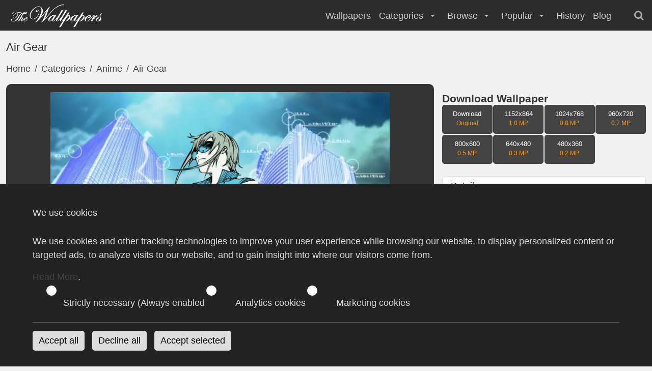

--- FILE ---
content_type: text/html; charset=UTF-8
request_url: https://thewallpapers.net/desktop/23645/air-gear
body_size: 8928
content:
<!DOCTYPE html>
<html lang="en">
<head>
                <title>Air Gear Wallpaper</title>
        <meta name="description" content="Air Gear Wallpaper is free to download high quality desktop and mobile wallpaper with many resolutions up to 1280x960 pixels">
<meta name="keywords" content="Air Gear, Anime, Manga, Kogarasumaru, Itsuki Minami, Kazuma Mikura, Issa Mihotoke, Onigiri, Akito, Agito, Lind Wanijima, Emily Adachi, Yayoi Nakayama, Mikan Noyamano, Ringo Noyamano, Shiraume Noyamano, Gabishi, Kilik, Om, Falco, Simca, Genesis">
<link rel="canonical" href="https://thewallpapers.net/desktop/23645/air-gear">
    
    <meta charset="utf-8">
    <meta name="application-name" content="TheWallpapers"/>
    <meta name="robots" content="index,follow">
    <meta name="robots" content="max-snippet:-1, max-image-preview:large, max-video-preview:-1">

    <meta name="google-site-verification" content="66bGudNk--yp6znjXmis5e90lCDI9HOLwCmVJ5mpLEg">
    <meta name="msvalidate.01" content="E81C84AA9CE4A9CDF1B0039010228C41">

    <meta name="viewport" content="width=device-width, initial-scale=1.0, minimum-scale=1.0">
    <meta http-equiv="X-UA-Compatible" content="IE=edge">

    <link rel="apple-touch-icon" sizes="180x180" href="/files/favicon/apple-touch-icon.png">
<link rel="icon" type="image/png" sizes="32x32" href="/files/favicon/favicon-32x32.png">
<link rel="icon" type="image/png" sizes="16x16" href="/files/favicon/favicon-16x16.png">
<link rel="manifest" href="/files/favicon/site.webmanifest">
<link rel="mask-icon" href="/files/favicon/safari-pinned-tab.svg" color="#5bbad5">
<link rel="shortcut icon" href="/files/favicon/favicon.ico?v=1">
<meta name="msapplication-TileColor" content="#ffffff">
<meta name="msapplication-config" content="/files/favicon/browserconfig.xml">
<meta name="theme-color" content="#2c35b5">

    <meta name="p:domain_verify" content="e090b2ca755e13a2bb670545a0f79808"/>

    <meta name="apple-mobile-web-app-capable" content="yes">
    <meta name="apple-mobile-web-app-status-bar-style" content="black">
    <meta name="application-name" content="TheWallpapers">
    <meta name="publisher" content="TheWallpapers">
    <meta name="msapplication-task" content="name=TheWallpapers;action-uri=https://thewallpapers.net/;icon-uri=https://thewallpapers.net/files/favicon/favicon.ico">

    <link rel="dns-prefetch" href="https://thumb.thewallpapers.net">
    
    
    <style type="text/css">@font-face {font-family:Bricolage Grotesque;font-style:normal;font-weight:300;src:url(/cf-fonts/v/bricolage-grotesque/5.0.4/latin-ext/opsz/normal.woff2);unicode-range:U+0100-02AF,U+0304,U+0308,U+0329,U+1E00-1E9F,U+1EF2-1EFF,U+2020,U+20A0-20AB,U+20AD-20CF,U+2113,U+2C60-2C7F,U+A720-A7FF;font-display:optional;}@font-face {font-family:Bricolage Grotesque;font-style:normal;font-weight:300;src:url(/cf-fonts/v/bricolage-grotesque/5.0.4/vietnamese/opsz/normal.woff2);unicode-range:U+0102-0103,U+0110-0111,U+0128-0129,U+0168-0169,U+01A0-01A1,U+01AF-01B0,U+0300-0301,U+0303-0304,U+0308-0309,U+0323,U+0329,U+1EA0-1EF9,U+20AB;font-display:optional;}@font-face {font-family:Bricolage Grotesque;font-style:normal;font-weight:300;src:url(/cf-fonts/v/bricolage-grotesque/5.0.4/latin/opsz/normal.woff2);unicode-range:U+0000-00FF,U+0131,U+0152-0153,U+02BB-02BC,U+02C6,U+02DA,U+02DC,U+0304,U+0308,U+0329,U+2000-206F,U+2074,U+20AC,U+2122,U+2191,U+2193,U+2212,U+2215,U+FEFF,U+FFFD;font-display:optional;}@font-face {font-family:Bricolage Grotesque;font-style:normal;font-weight:300;src:url(/cf-fonts/v/bricolage-grotesque/5.0.4/cyrillic-ext/opsz/normal.woff2);unicode-range:U+0460-052F,U+1C80-1C88,U+20B4,U+2DE0-2DFF,U+A640-A69F,U+FE2E-FE2F;font-display:optional;}@font-face {font-family:Bricolage Grotesque;font-style:normal;font-weight:400;src:url(/cf-fonts/v/bricolage-grotesque/5.0.4/cyrillic-ext/opsz/normal.woff2);unicode-range:U+0460-052F,U+1C80-1C88,U+20B4,U+2DE0-2DFF,U+A640-A69F,U+FE2E-FE2F;font-display:optional;}@font-face {font-family:Bricolage Grotesque;font-style:normal;font-weight:400;src:url(/cf-fonts/v/bricolage-grotesque/5.0.4/latin/opsz/normal.woff2);unicode-range:U+0000-00FF,U+0131,U+0152-0153,U+02BB-02BC,U+02C6,U+02DA,U+02DC,U+0304,U+0308,U+0329,U+2000-206F,U+2074,U+20AC,U+2122,U+2191,U+2193,U+2212,U+2215,U+FEFF,U+FFFD;font-display:optional;}@font-face {font-family:Bricolage Grotesque;font-style:normal;font-weight:400;src:url(/cf-fonts/v/bricolage-grotesque/5.0.4/vietnamese/opsz/normal.woff2);unicode-range:U+0102-0103,U+0110-0111,U+0128-0129,U+0168-0169,U+01A0-01A1,U+01AF-01B0,U+0300-0301,U+0303-0304,U+0308-0309,U+0323,U+0329,U+1EA0-1EF9,U+20AB;font-display:optional;}@font-face {font-family:Bricolage Grotesque;font-style:normal;font-weight:400;src:url(/cf-fonts/v/bricolage-grotesque/5.0.4/latin-ext/opsz/normal.woff2);unicode-range:U+0100-02AF,U+0304,U+0308,U+0329,U+1E00-1E9F,U+1EF2-1EFF,U+2020,U+20A0-20AB,U+20AD-20CF,U+2113,U+2C60-2C7F,U+A720-A7FF;font-display:optional;}@font-face {font-family:Bricolage Grotesque;font-style:normal;font-weight:600;src:url(/cf-fonts/v/bricolage-grotesque/5.0.4/latin-ext/opsz/normal.woff2);unicode-range:U+0100-02AF,U+0304,U+0308,U+0329,U+1E00-1E9F,U+1EF2-1EFF,U+2020,U+20A0-20AB,U+20AD-20CF,U+2113,U+2C60-2C7F,U+A720-A7FF;font-display:optional;}@font-face {font-family:Bricolage Grotesque;font-style:normal;font-weight:600;src:url(/cf-fonts/v/bricolage-grotesque/5.0.4/latin/opsz/normal.woff2);unicode-range:U+0000-00FF,U+0131,U+0152-0153,U+02BB-02BC,U+02C6,U+02DA,U+02DC,U+0304,U+0308,U+0329,U+2000-206F,U+2074,U+20AC,U+2122,U+2191,U+2193,U+2212,U+2215,U+FEFF,U+FFFD;font-display:optional;}@font-face {font-family:Bricolage Grotesque;font-style:normal;font-weight:600;src:url(/cf-fonts/v/bricolage-grotesque/5.0.4/vietnamese/opsz/normal.woff2);unicode-range:U+0102-0103,U+0110-0111,U+0128-0129,U+0168-0169,U+01A0-01A1,U+01AF-01B0,U+0300-0301,U+0303-0304,U+0308-0309,U+0323,U+0329,U+1EA0-1EF9,U+20AB;font-display:optional;}@font-face {font-family:Bricolage Grotesque;font-style:normal;font-weight:600;src:url(/cf-fonts/v/bricolage-grotesque/5.0.4/cyrillic-ext/opsz/normal.woff2);unicode-range:U+0460-052F,U+1C80-1C88,U+20B4,U+2DE0-2DFF,U+A640-A69F,U+FE2E-FE2F;font-display:optional;}@font-face {font-family:Bricolage Grotesque;font-style:normal;font-weight:800;src:url(/cf-fonts/v/bricolage-grotesque/5.0.4/latin-ext/opsz/normal.woff2);unicode-range:U+0100-02AF,U+0304,U+0308,U+0329,U+1E00-1E9F,U+1EF2-1EFF,U+2020,U+20A0-20AB,U+20AD-20CF,U+2113,U+2C60-2C7F,U+A720-A7FF;font-display:optional;}@font-face {font-family:Bricolage Grotesque;font-style:normal;font-weight:800;src:url(/cf-fonts/v/bricolage-grotesque/5.0.4/latin/opsz/normal.woff2);unicode-range:U+0000-00FF,U+0131,U+0152-0153,U+02BB-02BC,U+02C6,U+02DA,U+02DC,U+0304,U+0308,U+0329,U+2000-206F,U+2074,U+20AC,U+2122,U+2191,U+2193,U+2212,U+2215,U+FEFF,U+FFFD;font-display:optional;}@font-face {font-family:Bricolage Grotesque;font-style:normal;font-weight:800;src:url(/cf-fonts/v/bricolage-grotesque/5.0.4/cyrillic-ext/opsz/normal.woff2);unicode-range:U+0460-052F,U+1C80-1C88,U+20B4,U+2DE0-2DFF,U+A640-A69F,U+FE2E-FE2F;font-display:optional;}@font-face {font-family:Bricolage Grotesque;font-style:normal;font-weight:800;src:url(/cf-fonts/v/bricolage-grotesque/5.0.4/vietnamese/opsz/normal.woff2);unicode-range:U+0102-0103,U+0110-0111,U+0128-0129,U+0168-0169,U+01A0-01A1,U+01AF-01B0,U+0300-0301,U+0303-0304,U+0308-0309,U+0323,U+0329,U+1EA0-1EF9,U+20AB;font-display:optional;}</style>

    <link rel="preload" as="style" href="https://thewallpapers.net/build/assets/app-DnHygTaG.css" /><link rel="stylesheet" href="https://thewallpapers.net/build/assets/app-DnHygTaG.css" />    
    <link rel="search" type="application/opensearchdescription+xml" title="TheWallpapers.net" href="/opensearch.xml">

    
    
        <script async src="https://pagead2.googlesyndication.com/pagead/js/adsbygoogle.js?client=ca-pub-6457864535683080" crossorigin="anonymous"></script>

    <meta property="og:title" content="Air Gear">
<meta property="og:site_name" content="TheWallpapers">
<meta property="og:image" content="https://thumb.thewallpapers.net/23/w1200_air-gear-42.jpg">
<meta property="og:url" content="https://thewallpapers.net/desktop/23645/air-gear">
<meta property="og:description" content="Air Gear Wallpaper is free to download high quality desktop and mobile wallpaper with many resolutions up to 1280x960 pixels">
<meta property="og:type" content="website">
<meta property="fb:app_id" content="129179347097071">
<meta property="article:publisher" content="https://www.facebook.com/thewallpapers">
<meta name="twitter:card" content="summary_large_image">
<meta name="twitter:site" content="@the_wallpapers">
<meta name="twitter:creator" content="@the_wallpapers">
<meta name="twitter:title" content="Air Gear">
<meta name="twitter:description" content="Air Gear Wallpaper is free to download high quality desktop and mobile wallpaper with many resolutions up to 1280x960 pixels">
<meta name="twitter:image" content="https://thumb.thewallpapers.net/23/w1200_air-gear-42.jpg">


</head>
<body>
<header id="toolbar" aria-label="navigation bar">
    <div class="container-fluid">
        <div class="navigation">
            <div class="brand">
                <a class="logo" href="https://thewallpapers.net" title="Wallpapers">
                    <img src="/images/TheWallpapersLogo.png" width="198" height="47" alt="Wallpapers">
                </a>
            </div> <!-- end .brand -->
            <nav class="menu" role="navigation">
                <ul role="menu">
    <li role="menuitem">
        <a href="https://thewallpapers.net/wallpapers" title="Wallpapers">
            Wallpapers
        </a>
    </li>
    <li role="menuitem">
        Categories
        <i class="icon-down-micro" aria-hidden="true"></i>
        <ul>
            <li class="mega-menu">
                <div role="menu">
                                        <div role="menuitem">
                        <a href="https://thewallpapers.net/category/249/actors" title="Actors">
                            Actors
                        </a>
                    </div>
                                        <div role="menuitem">
                        <a href="https://thewallpapers.net/category/929/actress" title="Actress">
                            Actress
                        </a>
                    </div>
                                        <div role="menuitem">
                        <a href="https://thewallpapers.net/category/51/airplanes" title="Airplanes">
                            Airplanes
                        </a>
                    </div>
                                        <div role="menuitem">
                        <a href="https://thewallpapers.net/category/34/animals" title="Animals">
                            Animals
                        </a>
                    </div>
                                        <div role="menuitem">
                        <a href="https://thewallpapers.net/category/572/anime" title="Anime">
                            Anime
                        </a>
                    </div>
                                        <div role="menuitem">
                        <a href="https://thewallpapers.net/category/32/architecture" title="Architecture">
                            Architecture
                        </a>
                    </div>
                                        <div role="menuitem">
                        <a href="https://thewallpapers.net/category/2945/athletes" title="Athletes">
                            Athletes
                        </a>
                    </div>
                                        <div role="menuitem">
                        <a href="https://thewallpapers.net/category/14/cars" title="Cars">
                            Cars
                        </a>
                    </div>
                                        <div role="menuitem">
                        <a href="https://thewallpapers.net/category/4/cartoon" title="Cartoon">
                            Cartoon
                        </a>
                    </div>
                                        <div role="menuitem">
                        <a href="https://thewallpapers.net/category/198/celebrities" title="Celebrities">
                            Celebrities
                        </a>
                    </div>
                                        <div role="menuitem">
                        <a href="https://thewallpapers.net/category/276/computer" title="Computer">
                            Computer
                        </a>
                    </div>
                                        <div role="menuitem">
                        <a href="https://thewallpapers.net/category/2767/facebook-covers" title="Facebook Covers">
                            Facebook Covers
                        </a>
                    </div>
                                        <div role="menuitem">
                        <a href="https://thewallpapers.net/category/1743/fantasy" title="Fantasy">
                            Fantasy
                        </a>
                    </div>
                                        <div role="menuitem">
                        <a href="https://thewallpapers.net/category/49/flowers" title="Flowers">
                            Flowers
                        </a>
                    </div>
                                        <div role="menuitem">
                        <a href="https://thewallpapers.net/category/23/games" title="Games">
                            Games
                        </a>
                    </div>
                                        <div role="menuitem">
                        <a href="https://thewallpapers.net/category/1090/holidays" title="Holidays">
                            Holidays
                        </a>
                    </div>
                                        <div role="menuitem">
                        <a href="https://thewallpapers.net/category/1619/kids" title="Kids">
                            Kids
                        </a>
                    </div>
                                        <div role="menuitem">
                        <a href="https://thewallpapers.net/category/1840/man" title="Man">
                            Man
                        </a>
                    </div>
                                        <div role="menuitem">
                        <a href="https://thewallpapers.net/category/275/motorcycles" title="Motorcycles">
                            Motorcycles
                        </a>
                    </div>
                                        <div role="menuitem">
                        <a href="https://thewallpapers.net/category/20/movies" title="Movies">
                            Movies
                        </a>
                    </div>
                                        <div role="menuitem">
                        <a href="https://thewallpapers.net/category/1666/musicians" title="Musicians">
                            Musicians
                        </a>
                    </div>
                                        <div role="menuitem">
                        <a href="https://thewallpapers.net/category/273/nature" title="Nature">
                            Nature
                        </a>
                    </div>
                                        <div role="menuitem">
                        <a href="https://thewallpapers.net/category/6/other" title="Other">
                            Other
                        </a>
                    </div>
                                        <div role="menuitem">
                        <a href="https://thewallpapers.net/category/1838/people" title="People">
                            People
                        </a>
                    </div>
                                        <div role="menuitem">
                        <a href="https://thewallpapers.net/category/2947/racing-events" title="Racing Events">
                            Racing Events
                        </a>
                    </div>
                                        <div role="menuitem">
                        <a href="https://thewallpapers.net/category/2949/robocat" title="RoboCat">
                            RoboCat
                        </a>
                    </div>
                                        <div role="menuitem">
                        <a href="https://thewallpapers.net/category/25/space" title="Space">
                            Space
                        </a>
                    </div>
                                        <div role="menuitem">
                        <a href="https://thewallpapers.net/category/26/sports" title="Sports">
                            Sports
                        </a>
                    </div>
                                        <div role="menuitem">
                        <a href="https://thewallpapers.net/category/181/supermodels" title="Supermodels">
                            Supermodels
                        </a>
                    </div>
                                        <div role="menuitem">
                        <a href="https://thewallpapers.net/category/1797/transport" title="Transport">
                            Transport
                        </a>
                    </div>
                                        <div role="menuitem">
                        <a href="https://thewallpapers.net/category/919/tv-series" title="TV Series">
                            TV Series
                        </a>
                    </div>
                                        <div role="menuitem">
                        <a href="https://thewallpapers.net/category/1839/woman" title="Woman">
                            Woman
                        </a>
                    </div>
                                        <div role="menuitem">
                        <a href="https://thewallpapers.net/category/186/world-cities" title="World Cities">
                            World Cities
                        </a>
                    </div>
                                    </div>
            </li>
        </ul> <!-- end #dropdown1 -->
    </li>
    <li role="menuitem">
        Browse
        <i class="icon-down-micro" aria-hidden="true"></i>
        <ul>
            <li role="menuitem"><a href="https://thewallpapers.net/resolutions" title="Wallpaper by Resolution">Resolutions</a></li>
            <li role="menuitem"><a href="https://thewallpapers.net/latest/categories" title="Latest Categories">Latest Categories</a></li>
            <li role="menuitem"><a href="https://thewallpapers.net/tags" title="Wallpapers by Tags">Tags</a></li>
            <li role="menuitem"><a href="https://thewallpapers.net/tags/popular" title="Popular Tags">Popular Tags</a></li>
            <li role="menuitem"><a href="https://thewallpapers.net/favourites" title="Popular Wallpapers">Favourites</a></li>
            <li role="menuitem"><a href="https://thewallpapers.net/random" title="Open Random Wallpaper">Random Wallpaper</a></li>
        </ul>
    </li>

    <li role="menuitem">
        Popular
        <i class="icon-down-micro" aria-hidden="true"></i>
        <ul role="menu">
            <li role="menuitem"><a href="https://thewallpapers.net/popular/today" title="Today Most Downloaded Wallpapers">Today Popular</a></li>
            <li role="menuitem"><a href="https://thewallpapers.net/popular/yesterday" title="Yesterday Most Downloaded Wallpapers">Yesterday Popular</a></li>
            <li role="menuitem"><a href="https://thewallpapers.net/popular/weekly" title="Weekly Top Downloaded Wallpapers">Weekly Popular</a></li>
            <li role="menuitem"><a href="https://thewallpapers.net/popular/monthly" title="Monthly Top Downloaded Wallpapers">Monthly Popular</a></li>
            <li role="menuitem"><a href="https://thewallpapers.net/downloads/top" title="Most Downloaded Wallpapers">Most Downloaded</a></li>
            <li role="menuitem"><a href="https://thewallpapers.net/downloads/latest" title="Latest downloaded Wallpapers">Latest Downloads</a></li>
        </ul>
    </li>

    <li role="menuitem">
        <a href="https://thewallpapers.net/history" title="History">
            History
        </a>
    </li>

    <li role="menuitem">
        <a href="https://thewallpapers.net/blog" title="Blog">
            Blog
        </a>
    </li>

    <li role="menuitem" class="search">
        <form method="get" action="https://thewallpapers.net/search">
    <input type="search"
        name="query"
        itemprop="query-input"
        id="quickSearchMobile"
        onChange="quickSearch()"
        value="">
    <button class="btn" type="submit"><i class="icon-search"></i></button>
</form>
    </li> <!-- end .tools -->
</ul> <!-- end .menu-bar -->
            </nav> <!-- end .menu -->

            <div class="tools">
                <i class="icon-search searchBox"></i>
            </div> <!-- end .tools -->

            <div class="mobile">
                <nav role="navigation" aria-label="Main menu" id="hamburger">
                    <button aria-expanded="true" aria-label="Open the menu">
                        <i class="icon-menu" aria-hidden="true"></i>
                    </button>
                </nav>
            </div> <!-- end .nav-end -->

        </div> <!-- end .navigation -->
        <div class="searchbar">
            <div itemscope itemtype="https://schema.org/WebSite">
    <meta itemprop="url" content="https://thewallpapers.net/"/>
    <form method="get" action="https://thewallpapers.net/search" itemprop="potentialAction" itemscope itemtype="https://schema.org/SearchAction">
        <meta itemprop="target" content="https://thewallpapers.net/search?query={query}"/>
        <input type="search"
            name="query"
            itemprop="query-input"
            id="quickSearch"
            placeholder="Search"
            onChange="quickSearch()"
            value="">
        <button class="btn" type="submit">
            <i class="icon-search"></i>
        </button>
    </form>
</div>
        </div>
    </div> <!-- end .container-fluid -->
</header> <!-- end #toolbar -->
<main>

<div class="container-fluid pt80">
    <h1>Air Gear</h1>
    <nav aria-label="breadcrumb">
    <ol class="breadcrumb" itemscope itemtype="https://schema.org/BreadcrumbList">
        <li class="breadcrumb-item" itemprop="itemListElement" itemscope itemtype="https://schema.org/ListItem">
            <a href="https://thewallpapers.net" itemprop="item">
                Home
            </a>
            <meta itemprop="position" content="1" />
            <meta itemprop="name" content="Home" />
        </li>
        <li class="breadcrumb-item" itemprop="itemListElement" itemscope itemtype="https://schema.org/ListItem">
            <a href="https://thewallpapers.net/latest/categories" itemprop="item">
                Categories
            </a>
            <meta itemprop="position" content="2" />
            <meta itemprop="name" content="Categories" />
        </li>
                <li class="breadcrumb-item  " itemprop="itemListElement" itemscope itemtype="https://schema.org/ListItem">
            <a href="https://thewallpapers.net/category/572/anime" title="Anime Wallpapers" itemprop="item">
            Anime
            </a>
            <meta itemprop="position" content="3" />
            <meta itemprop="name" content="Anime" />
        </li>
                <li class="breadcrumb-item  active  " itemprop="itemListElement" itemscope itemtype="https://schema.org/ListItem">
            <a href="https://thewallpapers.net/category/1830/air-gear" title="Air Gear Wallpapers" itemprop="item">
            Air Gear
            </a>
            <meta itemprop="position" content="4" />
            <meta itemprop="name" content="Air Gear" />
        </li>
            </ol>
</nav> <!-- end .breadcrumb -->

    <div class="desktop">
        <div class="preview">
            <div class="photo-frame">
    <a href="https://thumb.thewallpapers.net/23/w1000_air-gear-42.webp"
       class="lightbox" data-jbox-image="gallery1" title="">
        <picture itemprop="image" itemscope itemtype="http://schema.org/ImageObject">
            <source fetchpriority="high" media="(min-width: 520px)" type="image/webp" srcset="https://thumb.thewallpapers.net/23/w800_air-gear-42.webp">
            <source fetchpriority="high" media="(max-width: 520px)" srcset="https://thumb.thewallpapers.net/23/h250_air-gear-42.webp">
            <img  itemprop="contentUrl"
                  src="https://thumb.thewallpapers.net/23/h250_air-gear-42.webp"
                  alt=""
                  fetchpriority="high"
                  style="aspect-ratio:1.33/1;max-width:1280px;">
            <meta itemprop="name" content="Air Gear">
        </picture>
    </a>
</div> <!-- #end .photo-frame -->
            <div class="mt-3">
    <div class="sharethis-inline-share-buttons"></div>
</div>

            <script async src="https://pagead2.googlesyndication.com/pagead/js/adsbygoogle.js?client=ca-pub-6457864535683080"
                    crossorigin="anonymous"></script>
                <!-- TheWallpapers -->
                <ins class="adsbygoogle"
                    style="display:block"
                    data-ad-client="ca-pub-6457864535683080"
                    data-ad-slot="3437420199"
                    data-ad-format="auto"
                    data-full-width-responsive="true"></ins>
                <script>
                    (adsbygoogle = window.adsbygoogle || []).push({});
                </script>

            <div class="block-content mt-2" itemscope itemtype="https://schema.org/Article">
    <meta itemprop="datePublished" content="2010-03-06T10:00:02+01:00">
        <meta itemprop="dateModified" content="2026-01-20T21:47:09+01:00">
        <meta itemprop="image" content="https://thumb.thewallpapers.net/23/w1000_air-gear-42.webp">
    <meta itemprop="author" content="TheWallpapers">
    <meta itemprop="headline" content="Air Gear">
    <meta itemprop="url" content="https://thewallpapers.net">
        
                <strong>Air Gear Wallpaper is free to download high quality desktop and mobile wallpaper with many resolutions up to 1280x960 pixels</strong>
        <p><strong>Air Gear Wallpapers</strong> are about anime shogen manga cartoons.</p>
        </div>
        </div> <!-- #end .preview -->
        <div class="details">
                        <h3>Download Wallpaper</h3>
<div class="download-list mb-4">
    <a href="https://thewallpapers.net/download/23645">
        Download
        <span>Original</span>
    </a>
        <a href="https://thewallpapers.net/download/23645/1152x864" title="Download Wallpaper">
        1152x864
        <span>1.0 MP</span>
    </a>
        <a href="https://thewallpapers.net/download/23645/1024x768" title="Download Wallpaper">
        1024x768
        <span>0.8 MP</span>
    </a>
        <a href="https://thewallpapers.net/download/23645/960x720" title="Download Wallpaper">
        960x720
        <span>0.7 MP</span>
    </a>
        <a href="https://thewallpapers.net/download/23645/800x600" title="Download Wallpaper">
        800x600
        <span>0.5 MP</span>
    </a>
        <a href="https://thewallpapers.net/download/23645/640x480" title="Download Wallpaper">
        640x480
        <span>0.3 MP</span>
    </a>
        <a href="https://thewallpapers.net/download/23645/480x360" title="Download Wallpaper">
        480x360
        <span>0.2 MP</span>
    </a>
    </div> <!-- end .dropdown-menu -->
                        <ul class="list-group desktop-details mb-4">
    <li class="list-group-item"><h3>Details</h3></li>

    
    
    <li class="list-group-item">
        <i class="icon-resize-full-circle"></i> Filesize:
        <span>295.85 KB</span>
    </li>

        <li class="list-group-item">
        <i class='icon-desktop-1'></i> Resolution:
        <span>
            <a class="badge bg-secondary" href="https://thewallpapers.net/resolution/1280x960" title="Wallpapers with resolution of 1280x960">
                1280x960
            </a>
        </span>
    </li>
    
    <li class="list-group-item">
        <i class="icon-globe"></i> Category:
        <span>
            <a title="Air Gear Wallpapers" href="https://thewallpapers.net/category/1830/air-gear">
                Air Gear
            </a>
        </span>
    </li>

    </ul> <!-- #end .list-group -->
            <div class="card mb-4">
        <div class="card-header">
            <h3>Colors</h3>
        </div>
        <div class="card-body">
            <div class="colorList">
                                    
                    <a href="https://thewallpapers.net/color/anakiwa/99CCFF"
                       title="Anakiwa Wallpapers"
                       class="colorBox"
                       style="background:#99CCFF">
                    </a>
                                    
                    <a href="https://thewallpapers.net/color/malibu/6699FF"
                       title="Malibu Wallpapers"
                       class="colorBox"
                       style="background:#6699FF">
                    </a>
                                    
                    <a href="https://thewallpapers.net/color/periwinkle/CCCCFF"
                       title="Periwinkle Wallpapers"
                       class="colorBox"
                       style="background:#CCCCFF">
                    </a>
                                    
                    <a href="https://thewallpapers.net/color/downy/66CCCC"
                       title="Downy Wallpapers"
                       class="colorBox"
                       style="background:#66CCCC">
                    </a>
                                    
                    <a href="https://thewallpapers.net/color/sinbad/99CCCC"
                       title="Sinbad Wallpapers"
                       class="colorBox"
                       style="background:#99CCCC">
                    </a>
                                    
                    <a href="https://thewallpapers.net/color/azure/336699"
                       title="Azure Wallpapers"
                       class="colorBox"
                       style="background:#336699">
                    </a>
                                    
                    <a href="https://thewallpapers.net/color/melrose/9999FF"
                       title="Melrose Wallpapers"
                       class="colorBox"
                       style="background:#9999FF">
                    </a>
                                    
                    <a href="https://thewallpapers.net/color/onahau/CCFFFF"
                       title="Onahau Wallpapers"
                       class="colorBox"
                       style="background:#CCFFFF">
                    </a>
                                    
                    <a href="https://thewallpapers.net/color/white/FFFFFF"
                       title="White Wallpapers"
                       class="colorBox"
                       style="background:#FFFFFF">
                    </a>
                                    
                    <a href="https://thewallpapers.net/color/danube/6699CC"
                       title="Danube Wallpapers"
                       class="colorBox"
                       style="background:#6699CC">
                    </a>
                                    
                    <a href="https://thewallpapers.net/color/dodger-blue/3366FF"
                       title="Dodger Blue Wallpapers"
                       class="colorBox"
                       style="background:#3366FF">
                    </a>
                                    
                    <a href="https://thewallpapers.net/color/lochinvar/339999"
                       title="Lochinvar Wallpapers"
                       class="colorBox"
                       style="background:#339999">
                    </a>
                                    
                    <a href="https://thewallpapers.net/color/casal/336666"
                       title="Casal Wallpapers"
                       class="colorBox"
                       style="background:#336666">
                    </a>
                                    
                    <a href="https://thewallpapers.net/color/cornflower-blue/6666FF"
                       title="Cornflower Blue Wallpapers"
                       class="colorBox"
                       style="background:#6666FF">
                    </a>
                                    
                    <a href="https://thewallpapers.net/color/patina/669999"
                       title="Patina Wallpapers"
                       class="colorBox"
                       style="background:#669999">
                    </a>
                                    
                    <a href="https://thewallpapers.net/color/curious-blue/3399CC"
                       title="Curious Blue Wallpapers"
                       class="colorBox"
                       style="background:#3399CC">
                    </a>
                                    
                    <a href="https://thewallpapers.net/color/black/000000"
                       title="Black Wallpapers"
                       class="colorBox"
                       style="background:#000000">
                    </a>
                            </div> <!-- end .colorList -->
        </div> <!-- #end .card-body -->
    </div> <!-- #end .card -->
            <div class="card mb-4">
    <div class="card-header">
        <h3>Tags</h3>
    </div>
    <div class="card-body">
        <div class="tagList">
                            <a href="https://thewallpapers.net/tag/air-gear" title="Air Gear">
                     Air Gear
                </a>
                            <a href="https://thewallpapers.net/tag/anime" title="Anime">
                     Anime
                </a>
                            <a href="https://thewallpapers.net/tag/manga" title="Manga">
                     Manga
                </a>
                            <a href="https://thewallpapers.net/tag/kogarasumaru" title="Kogarasumaru">
                     Kogarasumaru
                </a>
                            <a href="https://thewallpapers.net/tag/itsuki-minami" title="Itsuki Minami">
                     Itsuki Minami
                </a>
                            <a href="https://thewallpapers.net/tag/kazuma-mikura" title="Kazuma Mikura">
                     Kazuma Mikura
                </a>
                            <a href="https://thewallpapers.net/tag/issa-mihotoke" title="Issa Mihotoke">
                     Issa Mihotoke
                </a>
                            <a href="https://thewallpapers.net/tag/onigiri" title="Onigiri">
                     Onigiri
                </a>
                            <a href="https://thewallpapers.net/tag/akito" title="Akito">
                     Akito
                </a>
                            <a href="https://thewallpapers.net/tag/agito" title="Agito">
                     Agito
                </a>
                            <a href="https://thewallpapers.net/tag/lind-wanijima" title="Lind Wanijima">
                     Lind Wanijima
                </a>
                            <a href="https://thewallpapers.net/tag/emily-adachi" title="Emily Adachi">
                     Emily Adachi
                </a>
                            <a href="https://thewallpapers.net/tag/yayoi-nakayama" title="Yayoi Nakayama">
                     Yayoi Nakayama
                </a>
                            <a href="https://thewallpapers.net/tag/mikan-noyamano" title="Mikan Noyamano">
                     Mikan Noyamano
                </a>
                            <a href="https://thewallpapers.net/tag/ringo-noyamano" title="Ringo Noyamano">
                     Ringo Noyamano
                </a>
                            <a href="https://thewallpapers.net/tag/shiraume-noyamano" title="Shiraume Noyamano">
                     Shiraume Noyamano
                </a>
                            <a href="https://thewallpapers.net/tag/gabishi" title="Gabishi">
                     Gabishi
                </a>
                            <a href="https://thewallpapers.net/tag/kilik" title="Kilik">
                     Kilik
                </a>
                            <a href="https://thewallpapers.net/tag/om" title="Om">
                     Om
                </a>
                            <a href="https://thewallpapers.net/tag/falco" title="Falco">
                     Falco
                </a>
                            <a href="https://thewallpapers.net/tag/simca" title="Simca">
                     Simca
                </a>
                            <a href="https://thewallpapers.net/tag/genesis" title="Genesis">
                     Genesis
                </a>
                    </div> <!-- end .tagList -->
    </div> <!-- end .card-body -->
</div> <!-- end .card -->
    	</div> <!-- #end .preview -->
    </div> <!-- #end .desktop -->

    <section id="related-wallpapers">
    <h3>More Air Gear Wallpapers:</h3>

    <div class="splide" data-splide='{"type":"loop", "pagination": false, "rewind": true, "fixedHeight": 250, "fixedWidth":400, "gap": 10}' aria-label="Related Wallpapers">
        <div class="splide__track">
            <ul class="splide__list">
                            
                <li itemscope itemtype="https://schema.org/ImageObject" class="splide__slide">
                    <a href="https://thewallpapers.net/desktop/23644/air-gear" title="Air Gear">
                        <img src="https://thumb.thewallpapers.net/23/w400_air-gear-21.webp"
                             loading="lazy"
                             decoding="async"
                             alt="Air Gear"
                             temprop="contentUrl"
                             width="400"
                             height="300">
                        <meta itemprop="name" content=""/>
                    </a>
                </li>
                            
                <li itemscope itemtype="https://schema.org/ImageObject" class="splide__slide">
                    <a href="https://thewallpapers.net/desktop/23685/air-gear" title="Air Gear">
                        <img src="https://thumb.thewallpapers.net/23/w400_air-gear-8.webp"
                             loading="lazy"
                             decoding="async"
                             alt="Air Gear"
                             temprop="contentUrl"
                             width="400"
                             height="300">
                        <meta itemprop="name" content=""/>
                    </a>
                </li>
                            
                <li itemscope itemtype="https://schema.org/ImageObject" class="splide__slide">
                    <a href="https://thewallpapers.net/desktop/23643/air-gear" title="Air Gear">
                        <img src="https://thumb.thewallpapers.net/23/w400_air-gear-11.webp"
                             loading="lazy"
                             decoding="async"
                             alt="Air Gear"
                             temprop="contentUrl"
                             width="400"
                             height="300">
                        <meta itemprop="name" content=""/>
                    </a>
                </li>
                            
                <li itemscope itemtype="https://schema.org/ImageObject" class="splide__slide">
                    <a href="https://thewallpapers.net/desktop/23642/air-gear" title="Air Gear">
                        <img src="https://thumb.thewallpapers.net/23/w400_air-gear-16.webp"
                             loading="lazy"
                             decoding="async"
                             alt="Air Gear"
                             temprop="contentUrl"
                             width="400"
                             height="300">
                        <meta itemprop="name" content=""/>
                    </a>
                </li>
                            
                <li itemscope itemtype="https://schema.org/ImageObject" class="splide__slide">
                    <a href="https://thewallpapers.net/desktop/23692/air-gear" title="Air Gear">
                        <img src="https://thumb.thewallpapers.net/23/w400_air-gear-35.webp"
                             loading="lazy"
                             decoding="async"
                             alt="Air Gear"
                             temprop="contentUrl"
                             width="400"
                             height="300">
                        <meta itemprop="name" content=""/>
                    </a>
                </li>
                            
                <li itemscope itemtype="https://schema.org/ImageObject" class="splide__slide">
                    <a href="https://thewallpapers.net/desktop/23636/air-gear" title="Air Gear">
                        <img src="https://thumb.thewallpapers.net/23/w400_air-gear-37.webp"
                             loading="lazy"
                             decoding="async"
                             alt="Air Gear"
                             temprop="contentUrl"
                             width="400"
                             height="300">
                        <meta itemprop="name" content=""/>
                    </a>
                </li>
                            
                <li itemscope itemtype="https://schema.org/ImageObject" class="splide__slide">
                    <a href="https://thewallpapers.net/desktop/23653/air-gear" title="Air Gear">
                        <img src="https://thumb.thewallpapers.net/23/w400_air-gear-28.webp"
                             loading="lazy"
                             decoding="async"
                             alt="Air Gear"
                             temprop="contentUrl"
                             width="400"
                             height="300">
                        <meta itemprop="name" content=""/>
                    </a>
                </li>
                        </>
        </div> <!-- end .more-wallpapers -->
    </div> <!-- end .splide -->
</section> <!-- end #related-wallpapers -->

</div> <!-- end .container-fluid -->
</main>
<footer>
    <p>© 2003 - 2026 by TheWallpapers. <strong>Air Gear Wallpaper</strong>  @ TheWallpapers :
                23.01.2026 :.
    </p>
    <div>
        <a href="/dmca">DMCA</a> | <a href="/privacy">Privacy Policy</a> | <a href="/terms">Terms of Services</a> |
        <b>Network sites:</b>
    &#8226; <a rel="nofollow" href="http://www.skinbase.org" title="Skins, Wallpapers, Photography dedicated">SkinBase</a>
    &#8226; <a rel="nofollow" href="http://www.canvasmania.net" title="Jokes and daily humor">Canvas Mania</a>
    </div>
</footer>

<a id="scrollTop"><i class="icon-up-open"></i></a>
<div id="site-status"></div>

<link rel="modulepreload" href="https://thewallpapers.net/build/assets/app-BZhKr_D8.js" /><script type="module" src="https://thewallpapers.net/build/assets/app-BZhKr_D8.js"></script>
<!-- Google tag (gtag.js) -->
<script async src="https://www.googletagmanager.com/gtag/js?id=G-3G7C3VSV4Y"></script>
<script>
  window.dataLayer = window.dataLayer || [];
  function gtag(){dataLayer.push(arguments);}
  gtag('js', new Date());
  gtag('config', 'G-3G7C3VSV4Y');
</script>

<script type="application/ld+json">
{
    "@context": "https://schema.org/",
    "@type": "ImageObject",
    "contentUrl": "https://thumb.thewallpapers.net/23/w1000_air-gear-42.webp",
    "license": "x",
    "acquireLicensePage": "x",
    "creditText": "",
    "creator": {
      "@type": "Person",
      "name": "x"
     },
    "copyrightNotice": "2026"
}
</script>
<script type='text/javascript' src='https://platform-api.sharethis.com/js/sharethis.js#property=6555e4541740c700191b71aa&product=sop' async='async'></script>

<script>
if ('serviceWorker' in navigator) {
    window.addEventListener('load', () => {
    navigator.serviceWorker.register('/worker.js?v=0.0.5')
        .then(registration => {
        console.log('Service Worker registered:', registration);
        })
        .catch(error => {
        console.error('Service Worker registration failed:', error);
        });
    });
}
</script>

<script type="application/ld+json">
    {
      "@context": "https://schema.org/",
      "@type": "Organization",
      "url": "https://thewallpapers.net",
      "logo": "https://thewallpapers.net/images/TheWallpapersLogoDark.webp"
    }
</script>
<script type="application/ld+json">
    {
        "@context": "https://schema.org/",
        "@type": "WebSite",
        "name": "The Wallpapers",
        "url": "https://thewallpapers.net",
        "description": "Huge collection of desktop and mobile wallpapers free to download",
        "image": "https://thewallpapers.net/images/TheWallpapersLogoDark.webp"
    }
</script>

<script type="application/ld+json">
    {
      "@context": "https://schema.org/",
      "@type": "ImageObject",
      "contentUrl": "https://thumb.thewallpapers.net/23/w1000_air-gear-42.webp"
    }
</script>
<div id="cookieConsentBanner" class="dark-theme" style="display: none;">
    <div class="cookie-consent-banner">
        <div class="cookie-consent-content">
            <h3>We use cookies</h3>
            <div>
                <p>We use cookies and other tracking technologies to improve your user experience while browsing our website, to display personalized content or targeted ads, to analyze visits to our website, and to gain insight into where our visitors come from.</p>
                <a href="https://thewallpapers.net/privacy" target="_blank">Read More</a>.
            </div>

            <div class="cookie-options">
                <div class="cookie-category">
                    <label class="switch">
                        <input type="checkbox" name="functionalCookies" checked disabled />
                        <span class="slider round"></span>
                    </label>
                    <span>Strictly necessary (Always enabled</span>
                </div> <!-- end .cookie-category -->

                <div class="cookie-category">
                    <label class="switch">
                        <input type="checkbox" name="analyticsCookies" />
                        <span class="slider round"></span>
                    </label>
                    <span>Analytics cookies</span>
                </div> <!-- end .cookie-category -->

                <div class="cookie-category">
                    <label class="switch">
                        <input type="checkbox" name="marketingCookies" />
                        <span class="slider round"></span>
                    </label>
                    <span>Marketing cookies</span>
                </div> <!-- end .cookie-category -->

            </div> <!-- end .cookie-options -->

            <hr>

            <!-- Action buttons -->
            <div class="cookie-consent-buttons">
                <button id="acceptAllBtn">Accept all</button>
                <button id="declineAllBtn">Decline all</button>
                <button id="savePreferencesBtn">Accept selected</button>
            </div> <!-- end .cookie-consent-button -->
        </div> <!-- end .cookie-content-content -->
    </div> <!-- end .cookie-consent-banner -->
</div> <!-- end #cookieConsentBanner -->


<style>
#cookieConsentBanner {
}

.cookie-consent-banner {
    background:#fefefeee;
    position: fixed;
        bottom: 0;
        left: 0;
    width: 100%;
    padding: 15px;
}

  .cookie-consent-content {
    max-width: 90vw;
    margin: 0 auto;

    a {
        text-decoration:underline;
        font-weight:bold;
        margin-top:.4rem;
    }
  }

  /* Make sure nested heading styles are applied directly */
  .cookie-consent-content h3 {
    margin: 2rem 0;
  }

  /* Toggle Switch (Wrapper) */
  .switch {
    position: relative;
    display: inline-block;
    width: 50px;
    height: 26px;
    margin-right: 10px;
  }

  /* Hide default checkbox */
  .switch input {
    opacity: 0;
    width: 0;
    height: 0;
  }

  /* The slider track */
  .slider {
    position: absolute;
    /* inset: 0 is shorthand for top:0; right:0; bottom:0; left:0; */
    inset: 0;
    cursor: pointer;
    background-color: #ccc;
    transition: all 0.4s ease;
    border-radius: 26px;
  }

  /* The toggle knob */
  .slider::before {
    content: "";
    position: absolute;
    width: 20px;
    height: 20px;
    left: 3px;
    bottom: 2px;
    background-color: #fff;
    transition: all 0.4s ease;
    border-radius: 50%;
  }

  /* When checkbox is checked */
  input:checked + .slider {
    background-color: #090; /* ON color */
  }

  input:checked + .slider::before {
    transform: translateX(24px); /* Knob slides to the right */
  }

  .switch input:disabled + .slider {
    background-color: #350;
    cursor: not-allowed;
  }

  .cookie-options {
    margin-top: 1rem;
    display: flex;
    flex-wrap: wrap;
    gap: 1rem;
  }

  .cookie-category {
    display: flex;
    align-items: center;
    margin: 8px 0;
  }

  .cookie-consent-buttons {
    margin-top: 10px;
  }

  .cookie-consent-buttons button {
    margin-right: 10px;
    margin-bottom: 1rem;
    padding: 6px 12px;
    border: 0;
    border-radius: 5px;
    background: #ddd;
    cursor: pointer;
    transition: background 0.3s ease, color 0.3s ease;
  }

  .cookie-consent-buttons button:nth-child(1):hover {
    background: #090;
    color: #fff;
  }

  .cookie-consent-buttons button:nth-child(2):hover {
    background: #900;
    color: #fff;
  }

  .cookie-consent-buttons button:nth-child(3):hover {
        background: #f90;
        color: #fff;
    }

.dark-theme .cookie-consent-banner {
    background: #222;
    color: #ddd;

    h3 {
        color:#ddd;
    }
}

</style>
<script>

// Get a cookie by name
function getCookie(name) {
    const match = document.cookie.match(new RegExp('(^| )' + name + '=([^;]+)'));
    if (match) return match[2];
    return null;
}

// Set a cookie
function setCookie(name, value, days) {
    const d = new Date();
    d.setTime(d.getTime() + days * 24 * 60 * 60 * 1000);
    let expires = "expires=" + d.toUTCString();
    document.cookie = name + "=" + value + ";" + expires + ";path=/";
}

// Parse JSON safely
function parseJSON(str) {
    try {
        return JSON.parse(str);
    } catch (e) {
        return null;
    }
}

// Show the banner if no preferences set
window.addEventListener("load", function() {
    const cookiePreferences = getCookie("cookiePrefs");
    if (!cookiePreferences) {
        document.getElementById("cookieConsentBanner").style.display = "block";
    } else {
        // Load scripts based on existing preferences
        const prefs = parseJSON(decodeURIComponent(cookiePreferences));
        if (prefs) {
            loadScriptsBasedOnPrefs(prefs);
        }
    }
});

// --- Main Logic for Loading Scripts Based on Preferences ---
function loadScriptsBasedOnPrefs(prefs) {
    // Strictly necessary are always on, so no special checks needed

    // If user allowed analytics, load analytics scripts
    if (prefs.analytics) {
        loadAnalyticsScripts();
    }
    // If user allowed marketing, load marketing scripts
    if (prefs.marketing) {
        loadMarketingScripts();
    }
}


function loadAnalyticsScripts() {
    }

function loadMarketingScripts() {
    }

// --- Button Event Handlers ---

// Accept All
document.getElementById("acceptAllBtn").addEventListener("click", function() {
    const allPrefs = {
        functional: true, // strictly necessary
        analytics: true,
        marketing: true
    };
    setCookie("cookiePrefs", encodeURIComponent(JSON.stringify(allPrefs)), 365);
    document.getElementById("cookieConsentBanner").style.display = "none";
    loadScriptsBasedOnPrefs(allPrefs);
});

// Decline All
document.getElementById("declineAllBtn").addEventListener("click", function() {
    const allPrefs = {
        functional: true, // strictly necessary
        analytics: false,
        marketing: false
    };
    setCookie("cookiePrefs", encodeURIComponent(JSON.stringify(allPrefs)), 365);
    document.getElementById("cookieConsentBanner").style.display = "none";
    // Do NOT load analytics/marketing scripts
});

// Save Preferences (for partial acceptance)
document.getElementById("savePreferencesBtn").addEventListener("click", function() {
    const analyticsCheck = document.querySelector("input[name='analyticsCookies']").checked;
    const marketingCheck = document.querySelector("input[name='marketingCookies']").checked;

    const userPrefs = {
        functional: true, // strictly necessary
        analytics: analyticsCheck,
        marketing: marketingCheck
    };

    setCookie("cookiePrefs", encodeURIComponent(JSON.stringify(userPrefs)), 365);
    document.getElementById("cookieConsentBanner").style.display = "none";
    loadScriptsBasedOnPrefs(userPrefs);
});
</script>
<script defer src="https://static.cloudflareinsights.com/beacon.min.js/vcd15cbe7772f49c399c6a5babf22c1241717689176015" integrity="sha512-ZpsOmlRQV6y907TI0dKBHq9Md29nnaEIPlkf84rnaERnq6zvWvPUqr2ft8M1aS28oN72PdrCzSjY4U6VaAw1EQ==" data-cf-beacon='{"version":"2024.11.0","token":"6f7ea70c32724a01980bb361275589d5","r":1,"server_timing":{"name":{"cfCacheStatus":true,"cfEdge":true,"cfExtPri":true,"cfL4":true,"cfOrigin":true,"cfSpeedBrain":true},"location_startswith":null}}' crossorigin="anonymous"></script>
</body>
</html>


--- FILE ---
content_type: text/html; charset=utf-8
request_url: https://www.google.com/recaptcha/api2/aframe
body_size: 251
content:
<!DOCTYPE HTML><html><head><meta http-equiv="content-type" content="text/html; charset=UTF-8"></head><body><script nonce="qZvvyQcJLwzvcBHVmNpzAw">/** Anti-fraud and anti-abuse applications only. See google.com/recaptcha */ try{var clients={'sodar':'https://pagead2.googlesyndication.com/pagead/sodar?'};window.addEventListener("message",function(a){try{if(a.source===window.parent){var b=JSON.parse(a.data);var c=clients[b['id']];if(c){var d=document.createElement('img');d.src=c+b['params']+'&rc='+(localStorage.getItem("rc::a")?sessionStorage.getItem("rc::b"):"");window.document.body.appendChild(d);sessionStorage.setItem("rc::e",parseInt(sessionStorage.getItem("rc::e")||0)+1);localStorage.setItem("rc::h",'1769145215907');}}}catch(b){}});window.parent.postMessage("_grecaptcha_ready", "*");}catch(b){}</script></body></html>